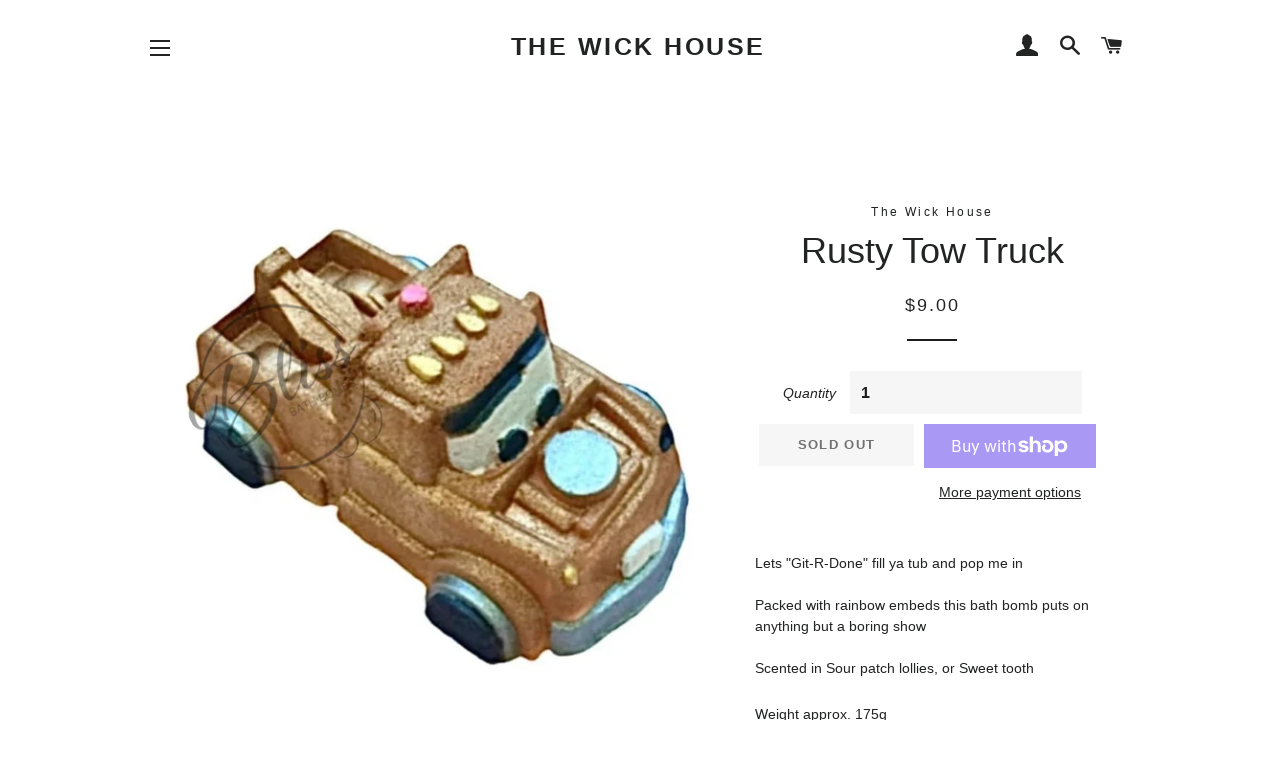

--- FILE ---
content_type: text/html; charset=utf-8
request_url: https://www.thewickhouseaustralia.com/products/rusty-tow-truck
body_size: 18779
content:
<!doctype html>
<!--[if lt IE 7]><html class="no-js lt-ie9 lt-ie8 lt-ie7" lang="en"> <![endif]-->
<!--[if IE 7]><html class="no-js lt-ie9 lt-ie8" lang="en"> <![endif]-->
<!--[if IE 8]><html class="no-js lt-ie9" lang="en"> <![endif]-->
<!--[if IE 9 ]><html class="ie9 no-js"> <![endif]-->
<!--[if (gt IE 9)|!(IE)]><!--> <html class="no-js"> <!--<![endif]-->
<head>

  <!-- Basic page needs ================================================== -->
  <meta charset="utf-8">
  <meta http-equiv="X-UA-Compatible" content="IE=edge,chrome=1">

  

  <!-- Title and description ================================================== -->
  <title>
  Rusty Tow Truck &ndash; The Wick House
  </title>

  
  <meta name="description" content="Lets &quot;Git-R-Done&quot; fill ya tub and pop me inPacked with rainbow embeds this bath bomb puts on anything but a boring show Scented in Sour patch lollies, or Sweet tooth Weight approx. 175g Ingredients: Sodium bicarbonate, citric acid, potassium bitartrate, sodium coco sulfate, grape seed oil, polysorbate 80, fragrance oil">
  

  <!-- Helpers ================================================== -->
  <!-- /snippets/social-meta-tags.liquid -->




<meta property="og:site_name" content="The Wick House">
<meta property="og:url" content="https://www.thewickhouseaustralia.com/products/rusty-tow-truck">
<meta property="og:title" content="Rusty Tow Truck">
<meta property="og:type" content="product">
<meta property="og:description" content="Lets &quot;Git-R-Done&quot; fill ya tub and pop me inPacked with rainbow embeds this bath bomb puts on anything but a boring show Scented in Sour patch lollies, or Sweet tooth Weight approx. 175g Ingredients: Sodium bicarbonate, citric acid, potassium bitartrate, sodium coco sulfate, grape seed oil, polysorbate 80, fragrance oil">

  <meta property="og:price:amount" content="9.00">
  <meta property="og:price:currency" content="AUD">

<meta property="og:image" content="http://www.thewickhouseaustralia.com/cdn/shop/products/90359221_210290303575174_5153318687654019072_n-watermark_1200x1200.png?v=1585364149">
<meta property="og:image:secure_url" content="https://www.thewickhouseaustralia.com/cdn/shop/products/90359221_210290303575174_5153318687654019072_n-watermark_1200x1200.png?v=1585364149">


<meta name="twitter:card" content="summary_large_image">
<meta name="twitter:title" content="Rusty Tow Truck">
<meta name="twitter:description" content="Lets &quot;Git-R-Done&quot; fill ya tub and pop me inPacked with rainbow embeds this bath bomb puts on anything but a boring show Scented in Sour patch lollies, or Sweet tooth Weight approx. 175g Ingredients: Sodium bicarbonate, citric acid, potassium bitartrate, sodium coco sulfate, grape seed oil, polysorbate 80, fragrance oil">

  <link rel="canonical" href="https://www.thewickhouseaustralia.com/products/rusty-tow-truck">
  <meta name="viewport" content="width=device-width,initial-scale=1,shrink-to-fit=no">
  <meta name="theme-color" content="#1c1d1d">

  <!-- CSS ================================================== -->
  <link href="//www.thewickhouseaustralia.com/cdn/shop/t/3/assets/timber.scss.css?v=170643024637664466331731845968" rel="stylesheet" type="text/css" media="all" />
  <link href="//www.thewickhouseaustralia.com/cdn/shop/t/3/assets/theme.scss.css?v=171439929959425007681731845968" rel="stylesheet" type="text/css" media="all" />
  




  <!-- Sections ================================================== -->
  <script>
    window.theme = window.theme || {};
    theme.strings = {
      zoomClose: "Close (Esc)",
      zoomPrev: "Previous (Left arrow key)",
      zoomNext: "Next (Right arrow key)",
      moneyFormat: "${{amount}}",
      addressError: "Error looking up that address",
      addressNoResults: "No results for that address",
      addressQueryLimit: "You have exceeded the Google API usage limit. Consider upgrading to a \u003ca href=\"https:\/\/developers.google.com\/maps\/premium\/usage-limits\"\u003ePremium Plan\u003c\/a\u003e.",
      authError: "There was a problem authenticating your Google Maps account.",
      cartEmpty: "Your cart is currently empty.",
      cartCookie: "Enable cookies to use the shopping cart",
      cartSavings: "I18n Error: Missing interpolation value \"savings\" for \"You're saving {{ savings }}\""
    };
    theme.settings = {
      cartType: "page",
      gridType: "collage"
    };
  </script>

  <script src="//www.thewickhouseaustralia.com/cdn/shop/t/3/assets/jquery-2.2.3.min.js?v=58211863146907186831523674952" type="text/javascript"></script>

  <!--[if (gt IE 9)|!(IE)]><!--><script src="//www.thewickhouseaustralia.com/cdn/shop/t/3/assets/lazysizes.min.js?v=37531750901115495291523674952" async="async"></script><!--<![endif]-->
  <!--[if lte IE 9]><script src="//www.thewickhouseaustralia.com/cdn/shop/t/3/assets/lazysizes.min.js?v=37531750901115495291523674952"></script><![endif]-->

  <!--[if (gt IE 9)|!(IE)]><!--><script src="//www.thewickhouseaustralia.com/cdn/shop/t/3/assets/theme.js?v=124226671272222874361523674957" defer="defer"></script><!--<![endif]-->
  <!--[if lte IE 9]><script src="//www.thewickhouseaustralia.com/cdn/shop/t/3/assets/theme.js?v=124226671272222874361523674957"></script><![endif]-->

  <!-- Header hook for plugins ================================================== -->
  <script>window.performance && window.performance.mark && window.performance.mark('shopify.content_for_header.start');</script><meta id="shopify-digital-wallet" name="shopify-digital-wallet" content="/389906497/digital_wallets/dialog">
<meta name="shopify-checkout-api-token" content="d219e782355df98e45ef31a6b81a36f7">
<meta id="in-context-paypal-metadata" data-shop-id="389906497" data-venmo-supported="false" data-environment="production" data-locale="en_US" data-paypal-v4="true" data-currency="AUD">
<link rel="alternate" type="application/json+oembed" href="https://www.thewickhouseaustralia.com/products/rusty-tow-truck.oembed">
<script async="async" src="/checkouts/internal/preloads.js?locale=en-AU"></script>
<link rel="preconnect" href="https://shop.app" crossorigin="anonymous">
<script async="async" src="https://shop.app/checkouts/internal/preloads.js?locale=en-AU&shop_id=389906497" crossorigin="anonymous"></script>
<script id="apple-pay-shop-capabilities" type="application/json">{"shopId":389906497,"countryCode":"AU","currencyCode":"AUD","merchantCapabilities":["supports3DS"],"merchantId":"gid:\/\/shopify\/Shop\/389906497","merchantName":"The Wick House","requiredBillingContactFields":["postalAddress","email"],"requiredShippingContactFields":["postalAddress","email"],"shippingType":"shipping","supportedNetworks":["visa","masterCard","amex","jcb"],"total":{"type":"pending","label":"The Wick House","amount":"1.00"},"shopifyPaymentsEnabled":true,"supportsSubscriptions":true}</script>
<script id="shopify-features" type="application/json">{"accessToken":"d219e782355df98e45ef31a6b81a36f7","betas":["rich-media-storefront-analytics"],"domain":"www.thewickhouseaustralia.com","predictiveSearch":true,"shopId":389906497,"locale":"en"}</script>
<script>var Shopify = Shopify || {};
Shopify.shop = "the-wick-house-australia.myshopify.com";
Shopify.locale = "en";
Shopify.currency = {"active":"AUD","rate":"1.0"};
Shopify.country = "AU";
Shopify.theme = {"name":"Brooklyn - 2018\/04\/13","id":13975257153,"schema_name":"Brooklyn","schema_version":"6.1.0","theme_store_id":null,"role":"main"};
Shopify.theme.handle = "null";
Shopify.theme.style = {"id":null,"handle":null};
Shopify.cdnHost = "www.thewickhouseaustralia.com/cdn";
Shopify.routes = Shopify.routes || {};
Shopify.routes.root = "/";</script>
<script type="module">!function(o){(o.Shopify=o.Shopify||{}).modules=!0}(window);</script>
<script>!function(o){function n(){var o=[];function n(){o.push(Array.prototype.slice.apply(arguments))}return n.q=o,n}var t=o.Shopify=o.Shopify||{};t.loadFeatures=n(),t.autoloadFeatures=n()}(window);</script>
<script>
  window.ShopifyPay = window.ShopifyPay || {};
  window.ShopifyPay.apiHost = "shop.app\/pay";
  window.ShopifyPay.redirectState = null;
</script>
<script id="shop-js-analytics" type="application/json">{"pageType":"product"}</script>
<script defer="defer" async type="module" src="//www.thewickhouseaustralia.com/cdn/shopifycloud/shop-js/modules/v2/client.init-shop-cart-sync_COMZFrEa.en.esm.js"></script>
<script defer="defer" async type="module" src="//www.thewickhouseaustralia.com/cdn/shopifycloud/shop-js/modules/v2/chunk.common_CdXrxk3f.esm.js"></script>
<script type="module">
  await import("//www.thewickhouseaustralia.com/cdn/shopifycloud/shop-js/modules/v2/client.init-shop-cart-sync_COMZFrEa.en.esm.js");
await import("//www.thewickhouseaustralia.com/cdn/shopifycloud/shop-js/modules/v2/chunk.common_CdXrxk3f.esm.js");

  window.Shopify.SignInWithShop?.initShopCartSync?.({"fedCMEnabled":true,"windoidEnabled":true});

</script>
<script>
  window.Shopify = window.Shopify || {};
  if (!window.Shopify.featureAssets) window.Shopify.featureAssets = {};
  window.Shopify.featureAssets['shop-js'] = {"shop-cart-sync":["modules/v2/client.shop-cart-sync_CRSPkpKa.en.esm.js","modules/v2/chunk.common_CdXrxk3f.esm.js"],"init-fed-cm":["modules/v2/client.init-fed-cm_DO1JVZ96.en.esm.js","modules/v2/chunk.common_CdXrxk3f.esm.js"],"init-windoid":["modules/v2/client.init-windoid_hXardXh0.en.esm.js","modules/v2/chunk.common_CdXrxk3f.esm.js"],"init-shop-email-lookup-coordinator":["modules/v2/client.init-shop-email-lookup-coordinator_jpxQlUsx.en.esm.js","modules/v2/chunk.common_CdXrxk3f.esm.js"],"shop-toast-manager":["modules/v2/client.shop-toast-manager_C-K0q6-t.en.esm.js","modules/v2/chunk.common_CdXrxk3f.esm.js"],"shop-button":["modules/v2/client.shop-button_B6dBoDg5.en.esm.js","modules/v2/chunk.common_CdXrxk3f.esm.js"],"shop-login-button":["modules/v2/client.shop-login-button_BHRMsoBb.en.esm.js","modules/v2/chunk.common_CdXrxk3f.esm.js","modules/v2/chunk.modal_C89cmTvN.esm.js"],"shop-cash-offers":["modules/v2/client.shop-cash-offers_p6Pw3nax.en.esm.js","modules/v2/chunk.common_CdXrxk3f.esm.js","modules/v2/chunk.modal_C89cmTvN.esm.js"],"avatar":["modules/v2/client.avatar_BTnouDA3.en.esm.js"],"init-shop-cart-sync":["modules/v2/client.init-shop-cart-sync_COMZFrEa.en.esm.js","modules/v2/chunk.common_CdXrxk3f.esm.js"],"init-shop-for-new-customer-accounts":["modules/v2/client.init-shop-for-new-customer-accounts_BNQiNx4m.en.esm.js","modules/v2/client.shop-login-button_BHRMsoBb.en.esm.js","modules/v2/chunk.common_CdXrxk3f.esm.js","modules/v2/chunk.modal_C89cmTvN.esm.js"],"pay-button":["modules/v2/client.pay-button_CRuQ9trT.en.esm.js","modules/v2/chunk.common_CdXrxk3f.esm.js"],"init-customer-accounts-sign-up":["modules/v2/client.init-customer-accounts-sign-up_Q1yheB3t.en.esm.js","modules/v2/client.shop-login-button_BHRMsoBb.en.esm.js","modules/v2/chunk.common_CdXrxk3f.esm.js","modules/v2/chunk.modal_C89cmTvN.esm.js"],"checkout-modal":["modules/v2/client.checkout-modal_DtXVhFgQ.en.esm.js","modules/v2/chunk.common_CdXrxk3f.esm.js","modules/v2/chunk.modal_C89cmTvN.esm.js"],"init-customer-accounts":["modules/v2/client.init-customer-accounts_B5rMd0lj.en.esm.js","modules/v2/client.shop-login-button_BHRMsoBb.en.esm.js","modules/v2/chunk.common_CdXrxk3f.esm.js","modules/v2/chunk.modal_C89cmTvN.esm.js"],"lead-capture":["modules/v2/client.lead-capture_CmGCXBh3.en.esm.js","modules/v2/chunk.common_CdXrxk3f.esm.js","modules/v2/chunk.modal_C89cmTvN.esm.js"],"shop-follow-button":["modules/v2/client.shop-follow-button_CV5C02lv.en.esm.js","modules/v2/chunk.common_CdXrxk3f.esm.js","modules/v2/chunk.modal_C89cmTvN.esm.js"],"shop-login":["modules/v2/client.shop-login_Bz_Zm_XZ.en.esm.js","modules/v2/chunk.common_CdXrxk3f.esm.js","modules/v2/chunk.modal_C89cmTvN.esm.js"],"payment-terms":["modules/v2/client.payment-terms_D7XnU2ez.en.esm.js","modules/v2/chunk.common_CdXrxk3f.esm.js","modules/v2/chunk.modal_C89cmTvN.esm.js"]};
</script>
<script id="__st">var __st={"a":389906497,"offset":37800,"reqid":"bd8154ef-058c-4c82-8a3f-0caccd599859-1763514175","pageurl":"www.thewickhouseaustralia.com\/products\/rusty-tow-truck","u":"63f62b5463f7","p":"product","rtyp":"product","rid":4420741759041};</script>
<script>window.ShopifyPaypalV4VisibilityTracking = true;</script>
<script id="captcha-bootstrap">!function(){'use strict';const t='contact',e='account',n='new_comment',o=[[t,t],['blogs',n],['comments',n],[t,'customer']],c=[[e,'customer_login'],[e,'guest_login'],[e,'recover_customer_password'],[e,'create_customer']],r=t=>t.map((([t,e])=>`form[action*='/${t}']:not([data-nocaptcha='true']) input[name='form_type'][value='${e}']`)).join(','),a=t=>()=>t?[...document.querySelectorAll(t)].map((t=>t.form)):[];function s(){const t=[...o],e=r(t);return a(e)}const i='password',u='form_key',d=['recaptcha-v3-token','g-recaptcha-response','h-captcha-response',i],f=()=>{try{return window.sessionStorage}catch{return}},m='__shopify_v',_=t=>t.elements[u];function p(t,e,n=!1){try{const o=window.sessionStorage,c=JSON.parse(o.getItem(e)),{data:r}=function(t){const{data:e,action:n}=t;return t[m]||n?{data:e,action:n}:{data:t,action:n}}(c);for(const[e,n]of Object.entries(r))t.elements[e]&&(t.elements[e].value=n);n&&o.removeItem(e)}catch(o){console.error('form repopulation failed',{error:o})}}const l='form_type',E='cptcha';function T(t){t.dataset[E]=!0}const w=window,h=w.document,L='Shopify',v='ce_forms',y='captcha';let A=!1;((t,e)=>{const n=(g='f06e6c50-85a8-45c8-87d0-21a2b65856fe',I='https://cdn.shopify.com/shopifycloud/storefront-forms-hcaptcha/ce_storefront_forms_captcha_hcaptcha.v1.5.2.iife.js',D={infoText:'Protected by hCaptcha',privacyText:'Privacy',termsText:'Terms'},(t,e,n)=>{const o=w[L][v],c=o.bindForm;if(c)return c(t,g,e,D).then(n);var r;o.q.push([[t,g,e,D],n]),r=I,A||(h.body.append(Object.assign(h.createElement('script'),{id:'captcha-provider',async:!0,src:r})),A=!0)});var g,I,D;w[L]=w[L]||{},w[L][v]=w[L][v]||{},w[L][v].q=[],w[L][y]=w[L][y]||{},w[L][y].protect=function(t,e){n(t,void 0,e),T(t)},Object.freeze(w[L][y]),function(t,e,n,w,h,L){const[v,y,A,g]=function(t,e,n){const i=e?o:[],u=t?c:[],d=[...i,...u],f=r(d),m=r(i),_=r(d.filter((([t,e])=>n.includes(e))));return[a(f),a(m),a(_),s()]}(w,h,L),I=t=>{const e=t.target;return e instanceof HTMLFormElement?e:e&&e.form},D=t=>v().includes(t);t.addEventListener('submit',(t=>{const e=I(t);if(!e)return;const n=D(e)&&!e.dataset.hcaptchaBound&&!e.dataset.recaptchaBound,o=_(e),c=g().includes(e)&&(!o||!o.value);(n||c)&&t.preventDefault(),c&&!n&&(function(t){try{if(!f())return;!function(t){const e=f();if(!e)return;const n=_(t);if(!n)return;const o=n.value;o&&e.removeItem(o)}(t);const e=Array.from(Array(32),(()=>Math.random().toString(36)[2])).join('');!function(t,e){_(t)||t.append(Object.assign(document.createElement('input'),{type:'hidden',name:u})),t.elements[u].value=e}(t,e),function(t,e){const n=f();if(!n)return;const o=[...t.querySelectorAll(`input[type='${i}']`)].map((({name:t})=>t)),c=[...d,...o],r={};for(const[a,s]of new FormData(t).entries())c.includes(a)||(r[a]=s);n.setItem(e,JSON.stringify({[m]:1,action:t.action,data:r}))}(t,e)}catch(e){console.error('failed to persist form',e)}}(e),e.submit())}));const S=(t,e)=>{t&&!t.dataset[E]&&(n(t,e.some((e=>e===t))),T(t))};for(const o of['focusin','change'])t.addEventListener(o,(t=>{const e=I(t);D(e)&&S(e,y())}));const B=e.get('form_key'),M=e.get(l),P=B&&M;t.addEventListener('DOMContentLoaded',(()=>{const t=y();if(P)for(const e of t)e.elements[l].value===M&&p(e,B);[...new Set([...A(),...v().filter((t=>'true'===t.dataset.shopifyCaptcha))])].forEach((e=>S(e,t)))}))}(h,new URLSearchParams(w.location.search),n,t,e,['guest_login'])})(!0,!0)}();</script>
<script integrity="sha256-52AcMU7V7pcBOXWImdc/TAGTFKeNjmkeM1Pvks/DTgc=" data-source-attribution="shopify.loadfeatures" defer="defer" src="//www.thewickhouseaustralia.com/cdn/shopifycloud/storefront/assets/storefront/load_feature-81c60534.js" crossorigin="anonymous"></script>
<script crossorigin="anonymous" defer="defer" src="//www.thewickhouseaustralia.com/cdn/shopifycloud/storefront/assets/shopify_pay/storefront-65b4c6d7.js?v=20250812"></script>
<script data-source-attribution="shopify.dynamic_checkout.dynamic.init">var Shopify=Shopify||{};Shopify.PaymentButton=Shopify.PaymentButton||{isStorefrontPortableWallets:!0,init:function(){window.Shopify.PaymentButton.init=function(){};var t=document.createElement("script");t.src="https://www.thewickhouseaustralia.com/cdn/shopifycloud/portable-wallets/latest/portable-wallets.en.js",t.type="module",document.head.appendChild(t)}};
</script>
<script data-source-attribution="shopify.dynamic_checkout.buyer_consent">
  function portableWalletsHideBuyerConsent(e){var t=document.getElementById("shopify-buyer-consent"),n=document.getElementById("shopify-subscription-policy-button");t&&n&&(t.classList.add("hidden"),t.setAttribute("aria-hidden","true"),n.removeEventListener("click",e))}function portableWalletsShowBuyerConsent(e){var t=document.getElementById("shopify-buyer-consent"),n=document.getElementById("shopify-subscription-policy-button");t&&n&&(t.classList.remove("hidden"),t.removeAttribute("aria-hidden"),n.addEventListener("click",e))}window.Shopify?.PaymentButton&&(window.Shopify.PaymentButton.hideBuyerConsent=portableWalletsHideBuyerConsent,window.Shopify.PaymentButton.showBuyerConsent=portableWalletsShowBuyerConsent);
</script>
<script>
  function portableWalletsCleanup(e){e&&e.src&&console.error("Failed to load portable wallets script "+e.src);var t=document.querySelectorAll("shopify-accelerated-checkout .shopify-payment-button__skeleton, shopify-accelerated-checkout-cart .wallet-cart-button__skeleton"),e=document.getElementById("shopify-buyer-consent");for(let e=0;e<t.length;e++)t[e].remove();e&&e.remove()}function portableWalletsNotLoadedAsModule(e){e instanceof ErrorEvent&&"string"==typeof e.message&&e.message.includes("import.meta")&&"string"==typeof e.filename&&e.filename.includes("portable-wallets")&&(window.removeEventListener("error",portableWalletsNotLoadedAsModule),window.Shopify.PaymentButton.failedToLoad=e,"loading"===document.readyState?document.addEventListener("DOMContentLoaded",window.Shopify.PaymentButton.init):window.Shopify.PaymentButton.init())}window.addEventListener("error",portableWalletsNotLoadedAsModule);
</script>

<script type="module" src="https://www.thewickhouseaustralia.com/cdn/shopifycloud/portable-wallets/latest/portable-wallets.en.js" onError="portableWalletsCleanup(this)" crossorigin="anonymous"></script>
<script nomodule>
  document.addEventListener("DOMContentLoaded", portableWalletsCleanup);
</script>

<link id="shopify-accelerated-checkout-styles" rel="stylesheet" media="screen" href="https://www.thewickhouseaustralia.com/cdn/shopifycloud/portable-wallets/latest/accelerated-checkout-backwards-compat.css" crossorigin="anonymous">
<style id="shopify-accelerated-checkout-cart">
        #shopify-buyer-consent {
  margin-top: 1em;
  display: inline-block;
  width: 100%;
}

#shopify-buyer-consent.hidden {
  display: none;
}

#shopify-subscription-policy-button {
  background: none;
  border: none;
  padding: 0;
  text-decoration: underline;
  font-size: inherit;
  cursor: pointer;
}

#shopify-subscription-policy-button::before {
  box-shadow: none;
}

      </style>

<script>window.performance && window.performance.mark && window.performance.mark('shopify.content_for_header.end');</script>
  <!-- /snippets/oldIE-js.liquid -->

<!--[if lt IE 9]>
<script src="//cdnjs.cloudflare.com/ajax/libs/html5shiv/3.7.2/html5shiv.min.js" type="text/javascript"></script>
<![endif]-->


<!--[if (lte IE 9) ]><script src="//www.thewickhouseaustralia.com/cdn/shop/t/3/assets/match-media.min.js?v=159635276924582161481523674953" type="text/javascript"></script><![endif]-->


  <script src="//www.thewickhouseaustralia.com/cdn/shop/t/3/assets/modernizr.min.js?v=21391054748206432451523674953" type="text/javascript"></script>

  
  

<link href="https://monorail-edge.shopifysvc.com" rel="dns-prefetch">
<script>(function(){if ("sendBeacon" in navigator && "performance" in window) {try {var session_token_from_headers = performance.getEntriesByType('navigation')[0].serverTiming.find(x => x.name == '_s').description;} catch {var session_token_from_headers = undefined;}var session_cookie_matches = document.cookie.match(/_shopify_s=([^;]*)/);var session_token_from_cookie = session_cookie_matches && session_cookie_matches.length === 2 ? session_cookie_matches[1] : "";var session_token = session_token_from_headers || session_token_from_cookie || "";function handle_abandonment_event(e) {var entries = performance.getEntries().filter(function(entry) {return /monorail-edge.shopifysvc.com/.test(entry.name);});if (!window.abandonment_tracked && entries.length === 0) {window.abandonment_tracked = true;var currentMs = Date.now();var navigation_start = performance.timing.navigationStart;var payload = {shop_id: 389906497,url: window.location.href,navigation_start,duration: currentMs - navigation_start,session_token,page_type: "product"};window.navigator.sendBeacon("https://monorail-edge.shopifysvc.com/v1/produce", JSON.stringify({schema_id: "online_store_buyer_site_abandonment/1.1",payload: payload,metadata: {event_created_at_ms: currentMs,event_sent_at_ms: currentMs}}));}}window.addEventListener('pagehide', handle_abandonment_event);}}());</script>
<script id="web-pixels-manager-setup">(function e(e,d,r,n,o){if(void 0===o&&(o={}),!Boolean(null===(a=null===(i=window.Shopify)||void 0===i?void 0:i.analytics)||void 0===a?void 0:a.replayQueue)){var i,a;window.Shopify=window.Shopify||{};var t=window.Shopify;t.analytics=t.analytics||{};var s=t.analytics;s.replayQueue=[],s.publish=function(e,d,r){return s.replayQueue.push([e,d,r]),!0};try{self.performance.mark("wpm:start")}catch(e){}var l=function(){var e={modern:/Edge?\/(1{2}[4-9]|1[2-9]\d|[2-9]\d{2}|\d{4,})\.\d+(\.\d+|)|Firefox\/(1{2}[4-9]|1[2-9]\d|[2-9]\d{2}|\d{4,})\.\d+(\.\d+|)|Chrom(ium|e)\/(9{2}|\d{3,})\.\d+(\.\d+|)|(Maci|X1{2}).+ Version\/(15\.\d+|(1[6-9]|[2-9]\d|\d{3,})\.\d+)([,.]\d+|)( \(\w+\)|)( Mobile\/\w+|) Safari\/|Chrome.+OPR\/(9{2}|\d{3,})\.\d+\.\d+|(CPU[ +]OS|iPhone[ +]OS|CPU[ +]iPhone|CPU IPhone OS|CPU iPad OS)[ +]+(15[._]\d+|(1[6-9]|[2-9]\d|\d{3,})[._]\d+)([._]\d+|)|Android:?[ /-](13[3-9]|1[4-9]\d|[2-9]\d{2}|\d{4,})(\.\d+|)(\.\d+|)|Android.+Firefox\/(13[5-9]|1[4-9]\d|[2-9]\d{2}|\d{4,})\.\d+(\.\d+|)|Android.+Chrom(ium|e)\/(13[3-9]|1[4-9]\d|[2-9]\d{2}|\d{4,})\.\d+(\.\d+|)|SamsungBrowser\/([2-9]\d|\d{3,})\.\d+/,legacy:/Edge?\/(1[6-9]|[2-9]\d|\d{3,})\.\d+(\.\d+|)|Firefox\/(5[4-9]|[6-9]\d|\d{3,})\.\d+(\.\d+|)|Chrom(ium|e)\/(5[1-9]|[6-9]\d|\d{3,})\.\d+(\.\d+|)([\d.]+$|.*Safari\/(?![\d.]+ Edge\/[\d.]+$))|(Maci|X1{2}).+ Version\/(10\.\d+|(1[1-9]|[2-9]\d|\d{3,})\.\d+)([,.]\d+|)( \(\w+\)|)( Mobile\/\w+|) Safari\/|Chrome.+OPR\/(3[89]|[4-9]\d|\d{3,})\.\d+\.\d+|(CPU[ +]OS|iPhone[ +]OS|CPU[ +]iPhone|CPU IPhone OS|CPU iPad OS)[ +]+(10[._]\d+|(1[1-9]|[2-9]\d|\d{3,})[._]\d+)([._]\d+|)|Android:?[ /-](13[3-9]|1[4-9]\d|[2-9]\d{2}|\d{4,})(\.\d+|)(\.\d+|)|Mobile Safari.+OPR\/([89]\d|\d{3,})\.\d+\.\d+|Android.+Firefox\/(13[5-9]|1[4-9]\d|[2-9]\d{2}|\d{4,})\.\d+(\.\d+|)|Android.+Chrom(ium|e)\/(13[3-9]|1[4-9]\d|[2-9]\d{2}|\d{4,})\.\d+(\.\d+|)|Android.+(UC? ?Browser|UCWEB|U3)[ /]?(15\.([5-9]|\d{2,})|(1[6-9]|[2-9]\d|\d{3,})\.\d+)\.\d+|SamsungBrowser\/(5\.\d+|([6-9]|\d{2,})\.\d+)|Android.+MQ{2}Browser\/(14(\.(9|\d{2,})|)|(1[5-9]|[2-9]\d|\d{3,})(\.\d+|))(\.\d+|)|K[Aa][Ii]OS\/(3\.\d+|([4-9]|\d{2,})\.\d+)(\.\d+|)/},d=e.modern,r=e.legacy,n=navigator.userAgent;return n.match(d)?"modern":n.match(r)?"legacy":"unknown"}(),u="modern"===l?"modern":"legacy",c=(null!=n?n:{modern:"",legacy:""})[u],f=function(e){return[e.baseUrl,"/wpm","/b",e.hashVersion,"modern"===e.buildTarget?"m":"l",".js"].join("")}({baseUrl:d,hashVersion:r,buildTarget:u}),m=function(e){var d=e.version,r=e.bundleTarget,n=e.surface,o=e.pageUrl,i=e.monorailEndpoint;return{emit:function(e){var a=e.status,t=e.errorMsg,s=(new Date).getTime(),l=JSON.stringify({metadata:{event_sent_at_ms:s},events:[{schema_id:"web_pixels_manager_load/3.1",payload:{version:d,bundle_target:r,page_url:o,status:a,surface:n,error_msg:t},metadata:{event_created_at_ms:s}}]});if(!i)return console&&console.warn&&console.warn("[Web Pixels Manager] No Monorail endpoint provided, skipping logging."),!1;try{return self.navigator.sendBeacon.bind(self.navigator)(i,l)}catch(e){}var u=new XMLHttpRequest;try{return u.open("POST",i,!0),u.setRequestHeader("Content-Type","text/plain"),u.send(l),!0}catch(e){return console&&console.warn&&console.warn("[Web Pixels Manager] Got an unhandled error while logging to Monorail."),!1}}}}({version:r,bundleTarget:l,surface:e.surface,pageUrl:self.location.href,monorailEndpoint:e.monorailEndpoint});try{o.browserTarget=l,function(e){var d=e.src,r=e.async,n=void 0===r||r,o=e.onload,i=e.onerror,a=e.sri,t=e.scriptDataAttributes,s=void 0===t?{}:t,l=document.createElement("script"),u=document.querySelector("head"),c=document.querySelector("body");if(l.async=n,l.src=d,a&&(l.integrity=a,l.crossOrigin="anonymous"),s)for(var f in s)if(Object.prototype.hasOwnProperty.call(s,f))try{l.dataset[f]=s[f]}catch(e){}if(o&&l.addEventListener("load",o),i&&l.addEventListener("error",i),u)u.appendChild(l);else{if(!c)throw new Error("Did not find a head or body element to append the script");c.appendChild(l)}}({src:f,async:!0,onload:function(){if(!function(){var e,d;return Boolean(null===(d=null===(e=window.Shopify)||void 0===e?void 0:e.analytics)||void 0===d?void 0:d.initialized)}()){var d=window.webPixelsManager.init(e)||void 0;if(d){var r=window.Shopify.analytics;r.replayQueue.forEach((function(e){var r=e[0],n=e[1],o=e[2];d.publishCustomEvent(r,n,o)})),r.replayQueue=[],r.publish=d.publishCustomEvent,r.visitor=d.visitor,r.initialized=!0}}},onerror:function(){return m.emit({status:"failed",errorMsg:"".concat(f," has failed to load")})},sri:function(e){var d=/^sha384-[A-Za-z0-9+/=]+$/;return"string"==typeof e&&d.test(e)}(c)?c:"",scriptDataAttributes:o}),m.emit({status:"loading"})}catch(e){m.emit({status:"failed",errorMsg:(null==e?void 0:e.message)||"Unknown error"})}}})({shopId: 389906497,storefrontBaseUrl: "https://www.thewickhouseaustralia.com",extensionsBaseUrl: "https://extensions.shopifycdn.com/cdn/shopifycloud/web-pixels-manager",monorailEndpoint: "https://monorail-edge.shopifysvc.com/unstable/produce_batch",surface: "storefront-renderer",enabledBetaFlags: ["2dca8a86"],webPixelsConfigList: [{"id":"shopify-app-pixel","configuration":"{}","eventPayloadVersion":"v1","runtimeContext":"STRICT","scriptVersion":"0450","apiClientId":"shopify-pixel","type":"APP","privacyPurposes":["ANALYTICS","MARKETING"]},{"id":"shopify-custom-pixel","eventPayloadVersion":"v1","runtimeContext":"LAX","scriptVersion":"0450","apiClientId":"shopify-pixel","type":"CUSTOM","privacyPurposes":["ANALYTICS","MARKETING"]}],isMerchantRequest: false,initData: {"shop":{"name":"The Wick House","paymentSettings":{"currencyCode":"AUD"},"myshopifyDomain":"the-wick-house-australia.myshopify.com","countryCode":"AU","storefrontUrl":"https:\/\/www.thewickhouseaustralia.com"},"customer":null,"cart":null,"checkout":null,"productVariants":[{"price":{"amount":9.0,"currencyCode":"AUD"},"product":{"title":"Rusty Tow Truck","vendor":"The Wick House","id":"4420741759041","untranslatedTitle":"Rusty Tow Truck","url":"\/products\/rusty-tow-truck","type":"Bath Bomb"},"id":"31622413746241","image":{"src":"\/\/www.thewickhouseaustralia.com\/cdn\/shop\/products\/90359221_210290303575174_5153318687654019072_n-watermark.png?v=1585364149"},"sku":"","title":"Default Title","untranslatedTitle":"Default Title"}],"purchasingCompany":null},},"https://www.thewickhouseaustralia.com/cdn","ae1676cfwd2530674p4253c800m34e853cb",{"modern":"","legacy":""},{"shopId":"389906497","storefrontBaseUrl":"https:\/\/www.thewickhouseaustralia.com","extensionBaseUrl":"https:\/\/extensions.shopifycdn.com\/cdn\/shopifycloud\/web-pixels-manager","surface":"storefront-renderer","enabledBetaFlags":"[\"2dca8a86\"]","isMerchantRequest":"false","hashVersion":"ae1676cfwd2530674p4253c800m34e853cb","publish":"custom","events":"[[\"page_viewed\",{}],[\"product_viewed\",{\"productVariant\":{\"price\":{\"amount\":9.0,\"currencyCode\":\"AUD\"},\"product\":{\"title\":\"Rusty Tow Truck\",\"vendor\":\"The Wick House\",\"id\":\"4420741759041\",\"untranslatedTitle\":\"Rusty Tow Truck\",\"url\":\"\/products\/rusty-tow-truck\",\"type\":\"Bath Bomb\"},\"id\":\"31622413746241\",\"image\":{\"src\":\"\/\/www.thewickhouseaustralia.com\/cdn\/shop\/products\/90359221_210290303575174_5153318687654019072_n-watermark.png?v=1585364149\"},\"sku\":\"\",\"title\":\"Default Title\",\"untranslatedTitle\":\"Default Title\"}}]]"});</script><script>
  window.ShopifyAnalytics = window.ShopifyAnalytics || {};
  window.ShopifyAnalytics.meta = window.ShopifyAnalytics.meta || {};
  window.ShopifyAnalytics.meta.currency = 'AUD';
  var meta = {"product":{"id":4420741759041,"gid":"gid:\/\/shopify\/Product\/4420741759041","vendor":"The Wick House","type":"Bath Bomb","variants":[{"id":31622413746241,"price":900,"name":"Rusty Tow Truck","public_title":null,"sku":""}],"remote":false},"page":{"pageType":"product","resourceType":"product","resourceId":4420741759041}};
  for (var attr in meta) {
    window.ShopifyAnalytics.meta[attr] = meta[attr];
  }
</script>
<script class="analytics">
  (function () {
    var customDocumentWrite = function(content) {
      var jquery = null;

      if (window.jQuery) {
        jquery = window.jQuery;
      } else if (window.Checkout && window.Checkout.$) {
        jquery = window.Checkout.$;
      }

      if (jquery) {
        jquery('body').append(content);
      }
    };

    var hasLoggedConversion = function(token) {
      if (token) {
        return document.cookie.indexOf('loggedConversion=' + token) !== -1;
      }
      return false;
    }

    var setCookieIfConversion = function(token) {
      if (token) {
        var twoMonthsFromNow = new Date(Date.now());
        twoMonthsFromNow.setMonth(twoMonthsFromNow.getMonth() + 2);

        document.cookie = 'loggedConversion=' + token + '; expires=' + twoMonthsFromNow;
      }
    }

    var trekkie = window.ShopifyAnalytics.lib = window.trekkie = window.trekkie || [];
    if (trekkie.integrations) {
      return;
    }
    trekkie.methods = [
      'identify',
      'page',
      'ready',
      'track',
      'trackForm',
      'trackLink'
    ];
    trekkie.factory = function(method) {
      return function() {
        var args = Array.prototype.slice.call(arguments);
        args.unshift(method);
        trekkie.push(args);
        return trekkie;
      };
    };
    for (var i = 0; i < trekkie.methods.length; i++) {
      var key = trekkie.methods[i];
      trekkie[key] = trekkie.factory(key);
    }
    trekkie.load = function(config) {
      trekkie.config = config || {};
      trekkie.config.initialDocumentCookie = document.cookie;
      var first = document.getElementsByTagName('script')[0];
      var script = document.createElement('script');
      script.type = 'text/javascript';
      script.onerror = function(e) {
        var scriptFallback = document.createElement('script');
        scriptFallback.type = 'text/javascript';
        scriptFallback.onerror = function(error) {
                var Monorail = {
      produce: function produce(monorailDomain, schemaId, payload) {
        var currentMs = new Date().getTime();
        var event = {
          schema_id: schemaId,
          payload: payload,
          metadata: {
            event_created_at_ms: currentMs,
            event_sent_at_ms: currentMs
          }
        };
        return Monorail.sendRequest("https://" + monorailDomain + "/v1/produce", JSON.stringify(event));
      },
      sendRequest: function sendRequest(endpointUrl, payload) {
        // Try the sendBeacon API
        if (window && window.navigator && typeof window.navigator.sendBeacon === 'function' && typeof window.Blob === 'function' && !Monorail.isIos12()) {
          var blobData = new window.Blob([payload], {
            type: 'text/plain'
          });

          if (window.navigator.sendBeacon(endpointUrl, blobData)) {
            return true;
          } // sendBeacon was not successful

        } // XHR beacon

        var xhr = new XMLHttpRequest();

        try {
          xhr.open('POST', endpointUrl);
          xhr.setRequestHeader('Content-Type', 'text/plain');
          xhr.send(payload);
        } catch (e) {
          console.log(e);
        }

        return false;
      },
      isIos12: function isIos12() {
        return window.navigator.userAgent.lastIndexOf('iPhone; CPU iPhone OS 12_') !== -1 || window.navigator.userAgent.lastIndexOf('iPad; CPU OS 12_') !== -1;
      }
    };
    Monorail.produce('monorail-edge.shopifysvc.com',
      'trekkie_storefront_load_errors/1.1',
      {shop_id: 389906497,
      theme_id: 13975257153,
      app_name: "storefront",
      context_url: window.location.href,
      source_url: "//www.thewickhouseaustralia.com/cdn/s/trekkie.storefront.308893168db1679b4a9f8a086857af995740364f.min.js"});

        };
        scriptFallback.async = true;
        scriptFallback.src = '//www.thewickhouseaustralia.com/cdn/s/trekkie.storefront.308893168db1679b4a9f8a086857af995740364f.min.js';
        first.parentNode.insertBefore(scriptFallback, first);
      };
      script.async = true;
      script.src = '//www.thewickhouseaustralia.com/cdn/s/trekkie.storefront.308893168db1679b4a9f8a086857af995740364f.min.js';
      first.parentNode.insertBefore(script, first);
    };
    trekkie.load(
      {"Trekkie":{"appName":"storefront","development":false,"defaultAttributes":{"shopId":389906497,"isMerchantRequest":null,"themeId":13975257153,"themeCityHash":"12942561388431917969","contentLanguage":"en","currency":"AUD","eventMetadataId":"a64f751e-6e53-471a-aeaf-70d16fe150f9"},"isServerSideCookieWritingEnabled":true,"monorailRegion":"shop_domain","enabledBetaFlags":["f0df213a"]},"Session Attribution":{},"S2S":{"facebookCapiEnabled":false,"source":"trekkie-storefront-renderer","apiClientId":580111}}
    );

    var loaded = false;
    trekkie.ready(function() {
      if (loaded) return;
      loaded = true;

      window.ShopifyAnalytics.lib = window.trekkie;

      var originalDocumentWrite = document.write;
      document.write = customDocumentWrite;
      try { window.ShopifyAnalytics.merchantGoogleAnalytics.call(this); } catch(error) {};
      document.write = originalDocumentWrite;

      window.ShopifyAnalytics.lib.page(null,{"pageType":"product","resourceType":"product","resourceId":4420741759041,"shopifyEmitted":true});

      var match = window.location.pathname.match(/checkouts\/(.+)\/(thank_you|post_purchase)/)
      var token = match? match[1]: undefined;
      if (!hasLoggedConversion(token)) {
        setCookieIfConversion(token);
        window.ShopifyAnalytics.lib.track("Viewed Product",{"currency":"AUD","variantId":31622413746241,"productId":4420741759041,"productGid":"gid:\/\/shopify\/Product\/4420741759041","name":"Rusty Tow Truck","price":"9.00","sku":"","brand":"The Wick House","variant":null,"category":"Bath Bomb","nonInteraction":true,"remote":false},undefined,undefined,{"shopifyEmitted":true});
      window.ShopifyAnalytics.lib.track("monorail:\/\/trekkie_storefront_viewed_product\/1.1",{"currency":"AUD","variantId":31622413746241,"productId":4420741759041,"productGid":"gid:\/\/shopify\/Product\/4420741759041","name":"Rusty Tow Truck","price":"9.00","sku":"","brand":"The Wick House","variant":null,"category":"Bath Bomb","nonInteraction":true,"remote":false,"referer":"https:\/\/www.thewickhouseaustralia.com\/products\/rusty-tow-truck"});
      }
    });


        var eventsListenerScript = document.createElement('script');
        eventsListenerScript.async = true;
        eventsListenerScript.src = "//www.thewickhouseaustralia.com/cdn/shopifycloud/storefront/assets/shop_events_listener-3da45d37.js";
        document.getElementsByTagName('head')[0].appendChild(eventsListenerScript);

})();</script>
<script
  defer
  src="https://www.thewickhouseaustralia.com/cdn/shopifycloud/perf-kit/shopify-perf-kit-2.1.2.min.js"
  data-application="storefront-renderer"
  data-shop-id="389906497"
  data-render-region="gcp-us-central1"
  data-page-type="product"
  data-theme-instance-id="13975257153"
  data-theme-name="Brooklyn"
  data-theme-version="6.1.0"
  data-monorail-region="shop_domain"
  data-resource-timing-sampling-rate="10"
  data-shs="true"
  data-shs-beacon="true"
  data-shs-export-with-fetch="true"
  data-shs-logs-sample-rate="1"
></script>
</head>


<body id="rusty-tow-truck" class="template-product">

  <div id="NavDrawer" class="drawer drawer--left">
    <div id="shopify-section-drawer-menu" class="shopify-section"><div data-section-id="drawer-menu" data-section-type="drawer-menu-section">
  <div class="drawer__inner drawer-left__inner">

    
      <!-- /snippets/search-bar.liquid -->





<form action="/search" method="get" class="input-group search-bar search-bar--drawer" role="search">
  
  <input type="search" name="q" value="" placeholder="Search our store" class="input-group-field" aria-label="Search our store">
  <span class="input-group-btn">
    <button type="submit" class="btn--secondary icon-fallback-text">
      <span class="icon icon-search" aria-hidden="true"></span>
      <span class="fallback-text">Search</span>
    </button>
  </span>
</form>

    

    <ul class="mobile-nav">
      
        
          <li class="mobile-nav__item">
            <div class="mobile-nav__has-sublist">
              <a
                href="/collections/all-candles"
                class="mobile-nav__link"
                id="Label-1"
                >Candles</a>
              <div class="mobile-nav__toggle">
                <button type="button" class="mobile-nav__toggle-btn icon-fallback-text" aria-controls="Linklist-1" aria-expanded="false">
                  <span class="icon-fallback-text mobile-nav__toggle-open">
                    <span class="icon icon-plus" aria-hidden="true"></span>
                    <span class="fallback-text">Expand submenu Candles</span>
                  </span>
                  <span class="icon-fallback-text mobile-nav__toggle-close">
                    <span class="icon icon-minus" aria-hidden="true"></span>
                    <span class="fallback-text">Collapse submenu Candles</span>
                  </span>
                </button>
              </div>
            </div>
            <ul class="mobile-nav__sublist" id="Linklist-1" aria-labelledby="Label-1" role="navigation">
              
              
                
                <li class="mobile-nav__item">
                  <a
                    href="/collections/scent-of-australia"
                    class="mobile-nav__link"
                    >
                      Scent of Australia
                  </a>
                </li>
                
              
                
                <li class="mobile-nav__item">
                  <a
                    href="/collections/limited-edition"
                    class="mobile-nav__link"
                    >
                      Limited Edition
                  </a>
                </li>
                
              
            </ul>
          </li>

          
      
        
          <li class="mobile-nav__item">
            <div class="mobile-nav__has-sublist">
              <a
                href="/collections/all-home-frangrance"
                class="mobile-nav__link"
                id="Label-2"
                >Home Fragrance</a>
              <div class="mobile-nav__toggle">
                <button type="button" class="mobile-nav__toggle-btn icon-fallback-text" aria-controls="Linklist-2" aria-expanded="false">
                  <span class="icon-fallback-text mobile-nav__toggle-open">
                    <span class="icon icon-plus" aria-hidden="true"></span>
                    <span class="fallback-text">Expand submenu Home Fragrance</span>
                  </span>
                  <span class="icon-fallback-text mobile-nav__toggle-close">
                    <span class="icon icon-minus" aria-hidden="true"></span>
                    <span class="fallback-text">Collapse submenu Home Fragrance</span>
                  </span>
                </button>
              </div>
            </div>
            <ul class="mobile-nav__sublist" id="Linklist-2" aria-labelledby="Label-2" role="navigation">
              
              
                
                <li class="mobile-nav__item">
                  <a
                    href="/collections/melt-packets"
                    class="mobile-nav__link"
                    >
                      Melt Packets
                  </a>
                </li>
                
              
                
                <li class="mobile-nav__item">
                  <a
                    href="/collections/scent-of-australia-melt-packets"
                    class="mobile-nav__link"
                    >
                      Scent of Australia 
                  </a>
                </li>
                
              
                
                <li class="mobile-nav__item">
                  <a
                    href="/collections/melt-burners"
                    class="mobile-nav__link"
                    >
                      Melt Burners
                  </a>
                </li>
                
              
                
                <li class="mobile-nav__item">
                  <a
                    href="/collections/floral-diffusers"
                    class="mobile-nav__link"
                    >
                      Floral Diffusers
                  </a>
                </li>
                
              
            </ul>
          </li>

          
      
        
          <li class="mobile-nav__item">
            <div class="mobile-nav__has-sublist">
              <a
                href="/collections/all-bath"
                class="mobile-nav__link"
                id="Label-3"
                >Bliss Bath Bombs</a>
              <div class="mobile-nav__toggle">
                <button type="button" class="mobile-nav__toggle-btn icon-fallback-text" aria-controls="Linklist-3" aria-expanded="false">
                  <span class="icon-fallback-text mobile-nav__toggle-open">
                    <span class="icon icon-plus" aria-hidden="true"></span>
                    <span class="fallback-text">Expand submenu Bliss Bath Bombs</span>
                  </span>
                  <span class="icon-fallback-text mobile-nav__toggle-close">
                    <span class="icon icon-minus" aria-hidden="true"></span>
                    <span class="fallback-text">Collapse submenu Bliss Bath Bombs</span>
                  </span>
                </button>
              </div>
            </div>
            <ul class="mobile-nav__sublist" id="Linklist-3" aria-labelledby="Label-3" role="navigation">
              
              
                
                <li class="mobile-nav__item">
                  <a
                    href="/collections/botanical-bath-range"
                    class="mobile-nav__link"
                    >
                      Botanicals
                  </a>
                </li>
                
              
                
                <li class="mobile-nav__item">
                  <a
                    href="/collections/lolly-shop-bath-range"
                    class="mobile-nav__link"
                    >
                      Lolly Shop Collection
                  </a>
                </li>
                
              
                
                <li class="mobile-nav__item">
                  <a
                    href="/collections/limited-edition-bath"
                    class="mobile-nav__link"
                    >
                      Novelty Bath
                  </a>
                </li>
                
              
                
                <li class="mobile-nav__item">
                  <a
                    href="/collections/cold-pressed-soap"
                    class="mobile-nav__link"
                    >
                      Cold Process Soap
                  </a>
                </li>
                
              
            </ul>
          </li>

          
      
        

          <li class="mobile-nav__item">
            <a
              href="/collections/sale"
              class="mobile-nav__link"
              >
                Sale
            </a>
          </li>

        
      
      
      <li class="mobile-nav__spacer"></li>

      
      
        
          <li class="mobile-nav__item mobile-nav__item--secondary">
            <a href="/account/login" id="customer_login_link">Log In</a>
          </li>
          <li class="mobile-nav__item mobile-nav__item--secondary">
            <a href="/account/register" id="customer_register_link">Create Account</a>
          </li>
        
      
      
        <li class="mobile-nav__item mobile-nav__item--secondary"><a href="/search">Search</a></li>
      
        <li class="mobile-nav__item mobile-nav__item--secondary"><a href="/pages/about-us">About Us</a></li>
      
    </ul>
    <!-- //mobile-nav -->
  </div>
</div>


</div>
  </div>
  <div id="CartDrawer" class="drawer drawer--right drawer--has-fixed-footer">
    <div class="drawer__fixed-header">
      <div class="drawer__header">
        <div class="drawer__title">Your cart</div>
        <div class="drawer__close">
          <button type="button" class="icon-fallback-text drawer__close-button js-drawer-close">
            <span class="icon icon-x" aria-hidden="true"></span>
            <span class="fallback-text">Close Cart</span>
          </button>
        </div>
      </div>
    </div>
    <div class="drawer__inner">
      <div id="CartContainer" class="drawer__cart"></div>
    </div>
  </div>

  <div id="PageContainer" class="page-container">

    <div id="shopify-section-header" class="shopify-section"><style>
  .site-header__logo img {
    max-width: 180px;
  }

  @media screen and (max-width: 768px) {
    .site-header__logo img {
      max-width: 100%;
    }
  }
</style>


<div data-section-id="header" data-section-type="header-section" data-template="product">
  <div class="header-container">
    <div class="header-wrapper">
      
        
      

      <header class="site-header" role="banner">
        <div class="wrapper">
          <div class="grid--full grid--table">
            <div class="grid__item large--hide large--one-sixth one-quarter">
              <div class="site-nav--open site-nav--mobile">
                <button type="button" class="icon-fallback-text site-nav__link site-nav__link--burger js-drawer-open-button-left" aria-controls="NavDrawer">
                  <span class="burger-icon burger-icon--top"></span>
                  <span class="burger-icon burger-icon--mid"></span>
                  <span class="burger-icon burger-icon--bottom"></span>
                  <span class="fallback-text">Site navigation</span>
                </button>
              </div>
            </div>
            <div class="grid__item large--one-third medium-down--one-half">
              
              
                <div class="h1 site-header__logo large--left" itemscope itemtype="http://schema.org/Organization">
              
                

                
                  <a href="/" itemprop="url">The Wick House</a>
                
              
                </div>
              
            </div>
            <nav class="grid__item large--two-thirds large--text-right medium-down--hide" role="navigation">
              
              <!-- begin site-nav -->
              <ul class="site-nav" id="AccessibleNav">
                
                  
                  
                    <li
                      class="site-nav__item site-nav--has-dropdown "
                      aria-haspopup="true"
                      data-meganav-type="parent">
                      <a
                        href="/collections/all-candles"
                        class="site-nav__link"
                        data-meganav-type="parent"
                        aria-controls="MenuParent-1"
                        aria-expanded="false"
                        >
                          Candles
                          <span class="icon icon-arrow-down" aria-hidden="true"></span>
                      </a>
                      <ul
                        id="MenuParent-1"
                        class="site-nav__dropdown "
                        data-meganav-dropdown>
                        
                          
                            <li>
                              <a
                                href="/collections/scent-of-australia"
                                class="site-nav__dropdown-link"
                                data-meganav-type="child"
                                
                                tabindex="-1">
                                  Scent of Australia
                              </a>
                            </li>
                          
                        
                          
                            <li>
                              <a
                                href="/collections/limited-edition"
                                class="site-nav__dropdown-link"
                                data-meganav-type="child"
                                
                                tabindex="-1">
                                  Limited Edition
                              </a>
                            </li>
                          
                        
                      </ul>
                    </li>
                  
                
                  
                  
                    <li
                      class="site-nav__item site-nav--has-dropdown "
                      aria-haspopup="true"
                      data-meganav-type="parent">
                      <a
                        href="/collections/all-home-frangrance"
                        class="site-nav__link"
                        data-meganav-type="parent"
                        aria-controls="MenuParent-2"
                        aria-expanded="false"
                        >
                          Home Fragrance
                          <span class="icon icon-arrow-down" aria-hidden="true"></span>
                      </a>
                      <ul
                        id="MenuParent-2"
                        class="site-nav__dropdown "
                        data-meganav-dropdown>
                        
                          
                            <li>
                              <a
                                href="/collections/melt-packets"
                                class="site-nav__dropdown-link"
                                data-meganav-type="child"
                                
                                tabindex="-1">
                                  Melt Packets
                              </a>
                            </li>
                          
                        
                          
                            <li>
                              <a
                                href="/collections/scent-of-australia-melt-packets"
                                class="site-nav__dropdown-link"
                                data-meganav-type="child"
                                
                                tabindex="-1">
                                  Scent of Australia 
                              </a>
                            </li>
                          
                        
                          
                            <li>
                              <a
                                href="/collections/melt-burners"
                                class="site-nav__dropdown-link"
                                data-meganav-type="child"
                                
                                tabindex="-1">
                                  Melt Burners
                              </a>
                            </li>
                          
                        
                          
                            <li>
                              <a
                                href="/collections/floral-diffusers"
                                class="site-nav__dropdown-link"
                                data-meganav-type="child"
                                
                                tabindex="-1">
                                  Floral Diffusers
                              </a>
                            </li>
                          
                        
                      </ul>
                    </li>
                  
                
                  
                  
                    <li
                      class="site-nav__item site-nav--has-dropdown "
                      aria-haspopup="true"
                      data-meganav-type="parent">
                      <a
                        href="/collections/all-bath"
                        class="site-nav__link"
                        data-meganav-type="parent"
                        aria-controls="MenuParent-3"
                        aria-expanded="false"
                        >
                          Bliss Bath Bombs
                          <span class="icon icon-arrow-down" aria-hidden="true"></span>
                      </a>
                      <ul
                        id="MenuParent-3"
                        class="site-nav__dropdown "
                        data-meganav-dropdown>
                        
                          
                            <li>
                              <a
                                href="/collections/botanical-bath-range"
                                class="site-nav__dropdown-link"
                                data-meganav-type="child"
                                
                                tabindex="-1">
                                  Botanicals
                              </a>
                            </li>
                          
                        
                          
                            <li>
                              <a
                                href="/collections/lolly-shop-bath-range"
                                class="site-nav__dropdown-link"
                                data-meganav-type="child"
                                
                                tabindex="-1">
                                  Lolly Shop Collection
                              </a>
                            </li>
                          
                        
                          
                            <li>
                              <a
                                href="/collections/limited-edition-bath"
                                class="site-nav__dropdown-link"
                                data-meganav-type="child"
                                
                                tabindex="-1">
                                  Novelty Bath
                              </a>
                            </li>
                          
                        
                          
                            <li>
                              <a
                                href="/collections/cold-pressed-soap"
                                class="site-nav__dropdown-link"
                                data-meganav-type="child"
                                
                                tabindex="-1">
                                  Cold Process Soap
                              </a>
                            </li>
                          
                        
                      </ul>
                    </li>
                  
                
                  
                    <li class="site-nav__item">
                      <a
                        href="/collections/sale"
                        class="site-nav__link"
                        data-meganav-type="child"
                        >
                          Sale
                      </a>
                    </li>
                  
                

                
                
                  <li class="site-nav__item site-nav__expanded-item site-nav__item--compressed">
                    <a class="site-nav__link site-nav__link--icon" href="/account">
                      <span class="icon-fallback-text">
                        <span class="icon icon-customer" aria-hidden="true"></span>
                        <span class="fallback-text">
                          
                            Log In
                          
                        </span>
                      </span>
                    </a>
                  </li>
                

                
                  
                  
                  <li class="site-nav__item site-nav__item--compressed">
                    <a href="/search" class="site-nav__link site-nav__link--icon js-toggle-search-modal" data-mfp-src="#SearchModal">
                      <span class="icon-fallback-text">
                        <span class="icon icon-search" aria-hidden="true"></span>
                        <span class="fallback-text">Search</span>
                      </span>
                    </a>
                  </li>
                

                <li class="site-nav__item site-nav__item--compressed">
                  <a href="/cart" class="site-nav__link site-nav__link--icon cart-link js-drawer-open-button-right" aria-controls="CartDrawer">
                    <span class="icon-fallback-text">
                      <span class="icon icon-cart" aria-hidden="true"></span>
                      <span class="fallback-text">Cart</span>
                    </span>
                    <span class="cart-link__bubble"></span>
                  </a>
                </li>

              </ul>
              <!-- //site-nav -->
            </nav>
            <div class="grid__item large--hide one-quarter">
              <div class="site-nav--mobile text-right">
                <a href="/cart" class="site-nav__link cart-link js-drawer-open-button-right" aria-controls="CartDrawer">
                  <span class="icon-fallback-text">
                    <span class="icon icon-cart" aria-hidden="true"></span>
                    <span class="fallback-text">Cart</span>
                  </span>
                  <span class="cart-link__bubble"></span>
                </a>
              </div>
            </div>
          </div>

        </div>
      </header>
    </div>
  </div>
</div>


</div>

    

    <main class="main-content" role="main">
      
        <div class="wrapper">
      
        <!-- /templates/product.liquid -->


<div id="shopify-section-product-template" class="shopify-section"><!-- /templates/product.liquid -->
<div itemscope itemtype="http://schema.org/Product" id="ProductSection--product-template" data-section-id="product-template" data-section-type="product-template" data-image-zoom-type="false" data-enable-history-state="true" data-scroll-to-image="false">

    <meta itemprop="url" content="https://www.thewickhouseaustralia.com/products/rusty-tow-truck">
    <meta itemprop="image" content="//www.thewickhouseaustralia.com/cdn/shop/products/90359221_210290303575174_5153318687654019072_n-watermark_grande.png?v=1585364149">

    
    

    <div class="grid product-single">
      <div class="grid__item large--seven-twelfths medium--seven-twelfths text-center">

        
          

          <div class="product-thumbnail__photos product-single__photos">

            
            
            

            
            <div class="product-single__photo--flex-wrapper">
              <div class="product-single__photo--flex">
                <style>
  

  @media screen and (min-width: 591px) { 
    .product-single__photo-13830859980865 {
      max-width: 784px;
      max-height: 803px;
    }
    #ProductImageWrapper-13830859980865 {
      max-width: 784px;
    }
   } 

  
    
    @media screen and (max-width: 590px) {
      .product-single__photo-13830859980865 {
        max-width: 576.0398505603985px;
      }
      #ProductImageWrapper-13830859980865 {
        max-width: 576.0398505603985px;
      }
    }
  
</style>

                <div id="ProductImageWrapper-13830859980865" class="product-single__photo--container product-single__photo--container-thumb">
                  <div class="product-single__photo-wrapper" style="padding-top:102.4234693877551%;">
                    
                    <img class="product-single__photo lazyload product-single__photo-13830859980865"
                      src="//www.thewickhouseaustralia.com/cdn/shop/products/90359221_210290303575174_5153318687654019072_n-watermark_300x300.png?v=1585364149"
                      data-src="//www.thewickhouseaustralia.com/cdn/shop/products/90359221_210290303575174_5153318687654019072_n-watermark_{width}x.png?v=1585364149"
                      data-widths="[180, 360, 590, 720, 900, 1080, 1296, 1512, 1728, 2048]"
                      data-aspectratio="0.9763387297633873"
                      data-sizes="auto"
                      
                      data-image-id="13830859980865"
                      alt="Rusty Tow Truck">

                    <noscript>
                      <img class="product-single__photo"
                        src="//www.thewickhouseaustralia.com/cdn/shop/products/90359221_210290303575174_5153318687654019072_n-watermark.png?v=1585364149"
                        
                        alt="Rusty Tow Truck" data-image-id="13830859980865">
                    </noscript>
                  </div>
                </div>
              </div>
            </div>

            
            
              
            

            
            <ul class="product-single__thumbnails small--hide grid-uniform" id="ProductThumbs">
              
                
              
            </ul>

          </div>
        
      </div>

      <div class="grid__item product-single__meta--wrapper medium--five-twelfths large--five-twelfths">
        <div class="product-single__meta">
          
            <h2 class="product-single__vendor" itemprop="brand">The Wick House</h2>
          

          <h1 class="product-single__title" itemprop="name">Rusty Tow Truck</h1>

          <div itemprop="offers" itemscope itemtype="http://schema.org/Offer">
            

            
              <span id="PriceA11y" class="visually-hidden">Regular price</span>
            

            <span id="ProductPrice"
              class="product-single__price"
              itemprop="price"
              content="9.0">
              $9.00
            </span>

            <hr class="hr--small">

            <meta itemprop="priceCurrency" content="AUD">
            <link itemprop="availability" href="http://schema.org/OutOfStock">

            

            

            <form method="post" action="/cart/add" id="AddToCartForm--product-template" accept-charset="UTF-8" class="
              product-single__form product-single__form--no-variants
" enctype="multipart/form-data"><input type="hidden" name="form_type" value="product" /><input type="hidden" name="utf8" value="✓" />
              

              <select name="id" id="ProductSelect" class="product-single__variants no-js">
                
                  
                    <option disabled="disabled">
                      Default Title - Sold Out
                    </option>
                  
                
              </select>

              
              <div class="product-single__quantity">
                <label for="Quantity" class="product-single__quantity-label js-quantity-selector">Quantity</label>
                <input type="number" hidden="hidden" id="Quantity" name="quantity" value="1" min="1" class="js-quantity-selector">
              </div>
              

              <div class="product-single__add-to-cart">
                <button type="submit" name="add" id="AddToCart--product-template" class="btn btn--add-to-cart btn--secondary-accent" disabled="disabled">
                  <span class="btn__text">
                    
                      Sold Out
                    
                  </span>
                </button>
                
                  <div data-shopify="payment-button" class="shopify-payment-button"> <shopify-accelerated-checkout recommended="{&quot;name&quot;:&quot;shop_pay&quot;,&quot;wallet_params&quot;:{&quot;shopId&quot;:389906497,&quot;merchantName&quot;:&quot;The Wick House&quot;,&quot;personalized&quot;:true}}" fallback="{&quot;name&quot;:&quot;buy_it_now&quot;,&quot;wallet_params&quot;:{}}" access-token="d219e782355df98e45ef31a6b81a36f7" buyer-country="AU" buyer-locale="en" buyer-currency="AUD" variant-params="[{&quot;id&quot;:31622413746241,&quot;requiresShipping&quot;:true}]" shop-id="389906497" disabled > <div class="shopify-payment-button__button" role="button" disabled aria-hidden="true" style="background-color: transparent; border: none"> <div class="shopify-payment-button__skeleton">&nbsp;</div> </div> <div class="shopify-payment-button__more-options shopify-payment-button__skeleton" role="button" disabled aria-hidden="true">&nbsp;</div> </shopify-accelerated-checkout> <small id="shopify-buyer-consent" class="hidden" aria-hidden="true" data-consent-type="subscription"> This item is a recurring or deferred purchase. By continuing, I agree to the <span id="shopify-subscription-policy-button">cancellation policy</span> and authorize you to charge my payment method at the prices, frequency and dates listed on this page until my order is fulfilled or I cancel, if permitted. </small> </div>
                
              </div>
            <input type="hidden" name="product-id" value="4420741759041" /><input type="hidden" name="section-id" value="product-template" /></form>

          </div>

          <div class="product-single__description rte" itemprop="description">
            <p>Lets "Git-R-Done" fill ya tub and pop me in<br><br>Packed with rainbow embeds this bath bomb puts on anything but a boring show <br><br>Scented in Sour patch lollies, or Sweet tooth<br></p>
<p>Weight approx. 175g<br> <br>Ingredients: <br><br>Sodium bicarbonate, citric acid, potassium bitartrate, sodium coco sulfate, grape seed oil, polysorbate 80, fragrance oil, neon pigment powder, water soluble dye, cosmetic grade mica<br><br>May contain one or all of the following <br>CI19140, CI42090, CI28440, CI16255, CI73015, CI15985, CI16185, CI14720, CI61570</p>
<p> </p>
<p>Please store in a cool dry place out of direct sunlight<br><br>Best before 6 months <br><br>WARNING: <br>*For external use only <br>*Discontinue use if irritation or redness occurs.<br>*Avoid contact with the eyes. Flush with water if contact occurs<br>*Keep out of reach of young children and pets <br>*NOT for human consumption <br><br>**Please beware that Mica powders can leave residue in your bath by sticking to the soap scum. It is advised to rinse and wipe your tub clean after use to avoid staining and using products like bleach to remove.<br>We do not recommend using in old, porous or painted tubs.<br>To avoid skin staining do not excessively handle the bomb while dissolving. Bath may become slippery due to ingredients.</p>
          </div>

          
            <!-- /snippets/social-sharing.liquid -->


<div class="social-sharing clean">

  
    <a target="_blank" href="//www.facebook.com/sharer.php?u=https://www.thewickhouseaustralia.com/products/rusty-tow-truck" class="share-facebook" title="Share on Facebook">
      <span class="icon icon-facebook" aria-hidden="true"></span>
      <span class="share-title" aria-hidden="true">Share</span>
      <span class="visually-hidden">Share on Facebook</span>
    </a>
  

  

  

</div>

          
        </div>
      </div>
    </div>

    

</div>

  <script type="application/json" id="ProductJson-product-template">
    {"id":4420741759041,"title":"Rusty Tow Truck","handle":"rusty-tow-truck","description":"\u003cp\u003eLets \"Git-R-Done\" fill ya tub and pop me in\u003cbr\u003e\u003cbr\u003ePacked with rainbow embeds this bath bomb puts on anything but a boring show \u003cbr\u003e\u003cbr\u003eScented in Sour patch lollies, or Sweet tooth\u003cbr\u003e\u003c\/p\u003e\n\u003cp\u003eWeight approx. 175g\u003cbr\u003e \u003cbr\u003eIngredients: \u003cbr\u003e\u003cbr\u003eSodium bicarbonate, citric acid, potassium bitartrate, sodium coco sulfate, grape seed oil, polysorbate 80, fragrance oil, neon pigment powder, water soluble dye, cosmetic grade mica\u003cbr\u003e\u003cbr\u003eMay contain one or all of the following \u003cbr\u003eCI19140, CI42090, CI28440, CI16255, CI73015, CI15985, CI16185, CI14720, CI61570\u003c\/p\u003e\n\u003cp\u003e \u003c\/p\u003e\n\u003cp\u003ePlease store in a cool dry place out of direct sunlight\u003cbr\u003e\u003cbr\u003eBest before 6 months \u003cbr\u003e\u003cbr\u003eWARNING: \u003cbr\u003e*For external use only \u003cbr\u003e*Discontinue use if irritation or redness occurs.\u003cbr\u003e*Avoid contact with the eyes. Flush with water if contact occurs\u003cbr\u003e*Keep out of reach of young children and pets \u003cbr\u003e*NOT for human consumption \u003cbr\u003e\u003cbr\u003e**Please beware that Mica powders can leave residue in your bath by sticking to the soap scum. It is advised to rinse and wipe your tub clean after use to avoid staining and using products like bleach to remove.\u003cbr\u003eWe do not recommend using in old, porous or painted tubs.\u003cbr\u003eTo avoid skin staining do not excessively handle the bomb while dissolving. Bath may become slippery due to ingredients.\u003c\/p\u003e","published_at":"2021-01-28T17:13:06+10:30","created_at":"2020-03-28T13:25:47+10:30","vendor":"The Wick House","type":"Bath Bomb","tags":["bathbomb","cars"],"price":900,"price_min":900,"price_max":900,"available":false,"price_varies":false,"compare_at_price":null,"compare_at_price_min":0,"compare_at_price_max":0,"compare_at_price_varies":false,"variants":[{"id":31622413746241,"title":"Default Title","option1":"Default Title","option2":null,"option3":null,"sku":"","requires_shipping":true,"taxable":false,"featured_image":null,"available":false,"name":"Rusty Tow Truck","public_title":null,"options":["Default Title"],"price":900,"weight":0,"compare_at_price":null,"inventory_management":"shopify","barcode":"","requires_selling_plan":false,"selling_plan_allocations":[]}],"images":["\/\/www.thewickhouseaustralia.com\/cdn\/shop\/products\/90359221_210290303575174_5153318687654019072_n-watermark.png?v=1585364149"],"featured_image":"\/\/www.thewickhouseaustralia.com\/cdn\/shop\/products\/90359221_210290303575174_5153318687654019072_n-watermark.png?v=1585364149","options":["Title"],"media":[{"alt":null,"id":6003090718785,"position":1,"preview_image":{"aspect_ratio":0.976,"height":803,"width":784,"src":"\/\/www.thewickhouseaustralia.com\/cdn\/shop\/products\/90359221_210290303575174_5153318687654019072_n-watermark.png?v=1585364149"},"aspect_ratio":0.976,"height":803,"media_type":"image","src":"\/\/www.thewickhouseaustralia.com\/cdn\/shop\/products\/90359221_210290303575174_5153318687654019072_n-watermark.png?v=1585364149","width":784}],"requires_selling_plan":false,"selling_plan_groups":[],"content":"\u003cp\u003eLets \"Git-R-Done\" fill ya tub and pop me in\u003cbr\u003e\u003cbr\u003ePacked with rainbow embeds this bath bomb puts on anything but a boring show \u003cbr\u003e\u003cbr\u003eScented in Sour patch lollies, or Sweet tooth\u003cbr\u003e\u003c\/p\u003e\n\u003cp\u003eWeight approx. 175g\u003cbr\u003e \u003cbr\u003eIngredients: \u003cbr\u003e\u003cbr\u003eSodium bicarbonate, citric acid, potassium bitartrate, sodium coco sulfate, grape seed oil, polysorbate 80, fragrance oil, neon pigment powder, water soluble dye, cosmetic grade mica\u003cbr\u003e\u003cbr\u003eMay contain one or all of the following \u003cbr\u003eCI19140, CI42090, CI28440, CI16255, CI73015, CI15985, CI16185, CI14720, CI61570\u003c\/p\u003e\n\u003cp\u003e \u003c\/p\u003e\n\u003cp\u003ePlease store in a cool dry place out of direct sunlight\u003cbr\u003e\u003cbr\u003eBest before 6 months \u003cbr\u003e\u003cbr\u003eWARNING: \u003cbr\u003e*For external use only \u003cbr\u003e*Discontinue use if irritation or redness occurs.\u003cbr\u003e*Avoid contact with the eyes. Flush with water if contact occurs\u003cbr\u003e*Keep out of reach of young children and pets \u003cbr\u003e*NOT for human consumption \u003cbr\u003e\u003cbr\u003e**Please beware that Mica powders can leave residue in your bath by sticking to the soap scum. It is advised to rinse and wipe your tub clean after use to avoid staining and using products like bleach to remove.\u003cbr\u003eWe do not recommend using in old, porous or painted tubs.\u003cbr\u003eTo avoid skin staining do not excessively handle the bomb while dissolving. Bath may become slippery due to ingredients.\u003c\/p\u003e"}
  </script>



</div>

<div id="shopify-section-related-products" class="shopify-section">
<hr>
<div class="product-template__container page-width" itemscope itemtype="http://schema.org/Product" id="ProductSection-related-products" data-section-id="related-products" data-section-type="product" data-enable-history-state="true">
 

























  
    
      
      
      






  
  
  

    


  

  

  

  <aside class="grid">
    <div class="grid__item">
      
      <header class="section-header">
        <h2 class="section-header__title">You may also like:</h1>
      </header>
      
      <div class="grid-uniform">
        
    
      
         
           

    <!-- /snippets/product-grid-item.liquid -->















<div class="grid__item grid-product large--one-quarter medium--one-third small--one-half is-sold-out">
  <div class="grid-product__wrapper">
    <div class="grid-product__image-wrapper">
      <a class="grid-product__image-link" href="/collections/all-bath/products/activated-charcoal-rose-bathbomb">
        
          <style>
  

  @media screen and (min-width: 591px) { 
    .ProductImage-13834222829633 {
      max-width: 311.25px;
      max-height: 415px;
    }
    #ProductImageWrapper-13834222829633 {
      max-width: 311.25px;
    }
   } 

  
    
    @media screen and (max-width: 590px) {
      .ProductImage-13834222829633 {
        max-width: 442.5px;
      }
      #ProductImageWrapper-13834222829633 {
        max-width: 442.5px;
      }
    }
  
</style>

          <div id="ProductImageWrapper-13834222829633" class="product--wrapper">
            <div style="padding-top:133.33333333333334%;">
              <img class="product--image lazyload ProductImage-13834222829633"
                   src="//www.thewickhouseaustralia.com/cdn/shop/products/90876763_204647170950655_5377006936686329856_n_150x150.jpg?v=1585448050"
                   data-src="//www.thewickhouseaustralia.com/cdn/shop/products/90876763_204647170950655_5377006936686329856_n_{width}x.jpg?v=1585448050"
                   data-widths="[180, 370, 590, 740, 900, 1080, 1296, 1512, 1728, 2048]"
                   data-aspectratio="0.75"
                   data-sizes="auto"
                   alt="Activated Charcoal Rose - Bathbomb">
            </div>
          </div>
          <noscript>
            <img class="grid-product__image" src="//www.thewickhouseaustralia.com/cdn/shop/products/90876763_204647170950655_5377006936686329856_n_1024x.jpg?v=1585448050" alt="Activated Charcoal Rose - Bathbomb">
          </noscript>
        
      </a>
      
        <div class="grid-product__sold-out">
          <p>Sold<br /> Out</p>
        </div>
      
    </div>

    <a href="/collections/all-bath/products/activated-charcoal-rose-bathbomb" class="grid-product__meta">
      <span class="grid-product__title">Activated Charcoal Rose - Bathbomb</span>
      <span class="grid-product__price-wrap">
        <span class="long-dash">—</span>
        <span class="grid-product__price">
          
             <span class="visually-hidden">Regular price</span>
          
          
            $8
          
        </span>
      </span>
      
    </a>
  </div>
</div>


             
             
           
        
      
    
      
         
           

    <!-- /snippets/product-grid-item.liquid -->















<div class="grid__item grid-product large--one-quarter medium--one-third small--one-half is-sold-out">
  <div class="grid-product__wrapper">
    <div class="grid-product__image-wrapper">
      <a class="grid-product__image-link" href="/collections/all-bath/products/angry-bird">
        
          <style>
  

  @media screen and (min-width: 591px) { 
    .ProductImage-15400328790081 {
      max-width: 415.0px;
      max-height: 415px;
    }
    #ProductImageWrapper-15400328790081 {
      max-width: 415.0px;
    }
   } 

  
    
    @media screen and (max-width: 590px) {
      .ProductImage-15400328790081 {
        max-width: 590.0px;
      }
      #ProductImageWrapper-15400328790081 {
        max-width: 590.0px;
      }
    }
  
</style>

          <div id="ProductImageWrapper-15400328790081" class="product--wrapper">
            <div style="padding-top:100.0%;">
              <img class="product--image lazyload ProductImage-15400328790081"
                   src="//www.thewickhouseaustralia.com/cdn/shop/products/103322223_248855173066421_7032725081192253752_n_150x150.jpg?v=1607581347"
                   data-src="//www.thewickhouseaustralia.com/cdn/shop/products/103322223_248855173066421_7032725081192253752_n_{width}x.jpg?v=1607581347"
                   data-widths="[180, 370, 590, 740, 900, 1080, 1296, 1512, 1728, 2048]"
                   data-aspectratio="1.0"
                   data-sizes="auto"
                   alt="Angry Bird">
            </div>
          </div>
          <noscript>
            <img class="grid-product__image" src="//www.thewickhouseaustralia.com/cdn/shop/products/103322223_248855173066421_7032725081192253752_n_1024x.jpg?v=1607581347" alt="Angry Bird">
          </noscript>
        
      </a>
      
        <div class="grid-product__sold-out">
          <p>Sold<br /> Out</p>
        </div>
      
    </div>

    <a href="/collections/all-bath/products/angry-bird" class="grid-product__meta">
      <span class="grid-product__title">Angry Bird</span>
      <span class="grid-product__price-wrap">
        <span class="long-dash">—</span>
        <span class="grid-product__price">
          
             <span class="visually-hidden">Regular price</span>
          
          
            $7
          
        </span>
      </span>
      
    </a>
  </div>
</div>


             
             
           
        
      
    
      
         
           

    <!-- /snippets/product-grid-item.liquid -->















<div class="grid__item grid-product large--one-quarter medium--one-third small--one-half is-sold-out">
  <div class="grid-product__wrapper">
    <div class="grid-product__image-wrapper">
      <a class="grid-product__image-link" href="/collections/all-bath/products/apple-rose-soap">
        
          <style>
  

  @media screen and (min-width: 591px) { 
    .ProductImage-15620292673601 {
      max-width: 311.25px;
      max-height: 415px;
    }
    #ProductImageWrapper-15620292673601 {
      max-width: 311.25px;
    }
   } 

  
    
    @media screen and (max-width: 590px) {
      .ProductImage-15620292673601 {
        max-width: 442.5px;
      }
      #ProductImageWrapper-15620292673601 {
        max-width: 442.5px;
      }
    }
  
</style>

          <div id="ProductImageWrapper-15620292673601" class="product--wrapper">
            <div style="padding-top:133.33333333333334%;">
              <img class="product--image lazyload ProductImage-15620292673601"
                   src="//www.thewickhouseaustralia.com/cdn/shop/products/135637481_1535206053350543_2122906285392005817_n_150x150.jpg?v=1611653669"
                   data-src="//www.thewickhouseaustralia.com/cdn/shop/products/135637481_1535206053350543_2122906285392005817_n_{width}x.jpg?v=1611653669"
                   data-widths="[180, 370, 590, 740, 900, 1080, 1296, 1512, 1728, 2048]"
                   data-aspectratio="0.75"
                   data-sizes="auto"
                   alt="Apple Rose Soap">
            </div>
          </div>
          <noscript>
            <img class="grid-product__image" src="//www.thewickhouseaustralia.com/cdn/shop/products/135637481_1535206053350543_2122906285392005817_n_1024x.jpg?v=1611653669" alt="Apple Rose Soap">
          </noscript>
        
      </a>
      
        <div class="grid-product__sold-out">
          <p>Sold<br /> Out</p>
        </div>
      
    </div>

    <a href="/collections/all-bath/products/apple-rose-soap" class="grid-product__meta">
      <span class="grid-product__title">Apple Rose Soap</span>
      <span class="grid-product__price-wrap">
        <span class="long-dash">—</span>
        <span class="grid-product__price">
          
             <span class="visually-hidden">Regular price</span>
          
          
            $8
          
        </span>
      </span>
      
    </a>
  </div>
</div>


             
             
           
        
      
    
      
         
           

    <!-- /snippets/product-grid-item.liquid -->















<div class="grid__item grid-product large--one-quarter medium--one-third small--one-half is-sold-out">
  <div class="grid-product__wrapper">
    <div class="grid-product__image-wrapper">
      <a class="grid-product__image-link" href="/collections/all-bath/products/black-raspberry-vanilla-soap">
        
          <style>
  

  @media screen and (min-width: 591px) { 
    .ProductImage-15620315545665 {
      max-width: 301.1111111111111px;
      max-height: 415px;
    }
    #ProductImageWrapper-15620315545665 {
      max-width: 301.1111111111111px;
    }
   } 

  
    
    @media screen and (max-width: 590px) {
      .ProductImage-15620315545665 {
        max-width: 428.08567603748327px;
      }
      #ProductImageWrapper-15620315545665 {
        max-width: 428.08567603748327px;
      }
    }
  
</style>

          <div id="ProductImageWrapper-15620315545665" class="product--wrapper">
            <div style="padding-top:137.8228782287823%;">
              <img class="product--image lazyload ProductImage-15620315545665"
                   src="//www.thewickhouseaustralia.com/cdn/shop/products/135696429_3493311344226288_3811115279189836716_n_150x150.jpg?v=1611653992"
                   data-src="//www.thewickhouseaustralia.com/cdn/shop/products/135696429_3493311344226288_3811115279189836716_n_{width}x.jpg?v=1611653992"
                   data-widths="[180, 370, 590, 740, 900, 1080, 1296, 1512, 1728, 2048]"
                   data-aspectratio="0.7255689424364123"
                   data-sizes="auto"
                   alt="Black Raspberry &amp; Vanilla Soap">
            </div>
          </div>
          <noscript>
            <img class="grid-product__image" src="//www.thewickhouseaustralia.com/cdn/shop/products/135696429_3493311344226288_3811115279189836716_n_1024x.jpg?v=1611653992" alt="Black Raspberry &amp; Vanilla Soap">
          </noscript>
        
      </a>
      
        <div class="grid-product__sold-out">
          <p>Sold<br /> Out</p>
        </div>
      
    </div>

    <a href="/collections/all-bath/products/black-raspberry-vanilla-soap" class="grid-product__meta">
      <span class="grid-product__title">Black Raspberry & Vanilla Soap</span>
      <span class="grid-product__price-wrap">
        <span class="long-dash">—</span>
        <span class="grid-product__price">
          
             <span class="visually-hidden">Regular price</span>
          
          
            $8
          
        </span>
      </span>
      
    </a>
  </div>
</div>


             
             
               
  
      </div>
    </div>
  </aside>

  
     

  
</div>


</div>

      
        </div>
      
    </main>

    <hr class="hr--large">

    <div id="shopify-section-footer" class="shopify-section"><footer class="site-footer small--text-center" role="contentinfo">
  <div class="wrapper">

    <div class="grid-uniform">

      
      

      
      

      
      
      

      
      

      

      
        <div class="grid__item one-third small--one-whole">
          <ul class="no-bullets site-footer__linklist">
            

      
      

              <li><a href="/search">Search</a></li>

            

      
      

              <li><a href="/pages/about-us">About Us</a></li>

            
          </ul>
        </div>
      

      
        <div class="grid__item one-third small--one-whole">
            <ul class="no-bullets social-icons">
              
                <li>
                  <a href="https://www.facebook.com/thewickhouse/" title="The Wick House on Facebook">
                    <span class="icon icon-facebook" aria-hidden="true"></span>
                    Facebook
                  </a>
                </li>
              
              
              
              
                <li>
                  <a href="https://www.instagram.com/thewickhouse/" title="The Wick House on Instagram">
                    <span class="icon icon-instagram" aria-hidden="true"></span>
                    Instagram
                  </a>
                </li>
              
              
              
              
              
              
              
            </ul>
        </div>
      

      <div class="grid__item one-third small--one-whole large--text-right">
        <p>&copy; 2025, <a href="/" title="">The Wick House</a><br><a target="_blank" rel="nofollow" href="https://www.shopify.com?utm_campaign=poweredby&amp;utm_medium=shopify&amp;utm_source=onlinestore">Powered by Shopify</a></p>
        
          
          <ul class="inline-list payment-icons">
            
              
                <li>
                  <span class="icon-fallback-text">
                    <span class="icon icon-american_express" aria-hidden="true"></span>
                    <span class="fallback-text">american express</span>
                  </span>
                </li>
              
            
              
                <li>
                  <span class="icon-fallback-text">
                    <span class="icon icon-apple_pay" aria-hidden="true"></span>
                    <span class="fallback-text">apple pay</span>
                  </span>
                </li>
              
            
              
                <li>
                  <span class="icon-fallback-text">
                    <span class="icon icon-master" aria-hidden="true"></span>
                    <span class="fallback-text">master</span>
                  </span>
                </li>
              
            
              
                <li>
                  <span class="icon-fallback-text">
                    <span class="icon icon-paypal" aria-hidden="true"></span>
                    <span class="fallback-text">paypal</span>
                  </span>
                </li>
              
            
              
                <li>
                  <span class="icon-fallback-text">
                    <span class="icon icon-shopify_pay" aria-hidden="true"></span>
                    <span class="fallback-text">shopify pay</span>
                  </span>
                </li>
              
            
              
            
              
                <li>
                  <span class="icon-fallback-text">
                    <span class="icon icon-visa" aria-hidden="true"></span>
                    <span class="fallback-text">visa</span>
                  </span>
                </li>
              
            
          </ul>
        
      </div>
    </div>

  </div>
</footer>


</div>

  </div>

  
  <script>
    
  </script>

  
  

  
      <script>
        // Override default values of shop.strings for each template.
        // Alternate product templates can change values of
        // add to cart button, sold out, and unavailable states here.
        theme.productStrings = {
          addToCart: "Add to Cart",
          soldOut: "Sold Out",
          unavailable: "Unavailable"
        }
      </script>
    

  <div id="SearchModal" class="mfp-hide">
    <!-- /snippets/search-bar.liquid -->





<form action="/search" method="get" class="input-group search-bar search-bar--modal" role="search">
  
  <input type="search" name="q" value="" placeholder="Search our store" class="input-group-field" aria-label="Search our store">
  <span class="input-group-btn">
    <button type="submit" class="btn icon-fallback-text">
      <span class="icon icon-search" aria-hidden="true"></span>
      <span class="fallback-text">Search</span>
    </button>
  </span>
</form>

  </div>
  
<script>

/**
 * Module to ajaxify all add to cart forms on the page.
 *
 * Copyright (c) 2015 Caroline Schnapp (11heavens.com)
 * Dual licensed under the MIT and GPL licenses:
 * http://www.opensource.org/licenses/mit-license.php
 * http://www.gnu.org/licenses/gpl.html
 *
 */
Shopify.AjaxifyCart = (function($) {
  
  // Some configuration options.
  // I have separated what you will never need to change from what
  // you might change.
  
  var _config = {
    
    // What you might want to change
    addToCartBtnLabel:             'Add to cart',
    addedToCartBtnLabel:           'Thank you!',
    addingToCartBtnLabel:          'Adding...',
    soldOutBtnLabel:               'Sold Out',
    howLongTillBtnReturnsToNormal: 1000, // in milliseconds.
    cartCountSelector:             '.cart-count, #cart-count a:first, #gocart p a, #cart .checkout em, .item-count',
    cartTotalSelector:             '#cart-price',
    // 'aboveForm' for top of add to cart form, 
    // 'belowForm' for below the add to cart form, and 
    // 'nextButton' for next to add to cart button.
    feedbackPosition:              'nextButton',
    
    // What you will never need to change
    addToCartBtnSelector:          '[type="submit"]',
    addToCartFormSelector:         'form[action="/cart/add"]',
    shopifyAjaxAddURL:             '/cart/add.js',
    shopifyAjaxCartURL:            '/cart.js'
  };
  
  // We need some feedback when adding an item to the cart.
  // Here it is.  
  var _showFeedback = function(success, html, $addToCartForm) {
    $('.ajaxified-cart-feedback').remove();
    var feedback = '<p class="ajaxified-cart-feedback ' + success + '">' + html + '</p>';
    switch (_config.feedbackPosition) {
      case 'aboveForm':
        $addToCartForm.before(feedback);
        break;
      case 'belowForm':
        $addToCartForm.after(feedback);
        break;
      case 'nextButton':
      default:
        $addToCartForm.find(_config.addToCartBtnSelector).after(feedback);
        break;   
    }
    // If you use animate.css
    // $('.ajaxified-cart-feedback').addClass('animated bounceInDown');
    $('.ajaxified-cart-feedback').slideDown();
  };
  var _setText = function($button, label) {
    if ($button.children().length) {
      $button.children().each(function() {
        if ($.trim($(this).text()) !== '') {
          $(this).text(label);
        }
      });
    }
    else {
      $button.val(label).text(label);
    }
  };
  var _init = function() {   
    $(document).ready(function() { 
      $(_config.addToCartFormSelector).submit(function(e) {
        e.preventDefault();
        var $addToCartForm = $(this);
        var $addToCartBtn = $addToCartForm.find(_config.addToCartBtnSelector);
        _setText($addToCartBtn, _config.addingToCartBtnLabel);
        $addToCartBtn.addClass('disabled').prop('disabled', true);
        // Add to cart.
        $.ajax({
          url: _config.shopifyAjaxAddURL,
          dataType: 'json',
          type: 'post',
          data: $addToCartForm.serialize(),
          success: function(itemData) {
            // Re-enable add to cart button.
            $addToCartBtn.addClass('inverted');
            _setText($addToCartBtn, _config.addedToCartBtnLabel);
            _showFeedback('success','<i class="fa fa-check"></i> Added to cart! <a href="/cart">View cart</a> or <a href="/collections/all">continue shopping</a>.',$addToCartForm);
            window.setTimeout(function(){
              $addToCartBtn.prop('disabled', false).removeClass('disabled').removeClass('inverted');
              _setText($addToCartBtn,_config.addToCartBtnLabel);
            }, _config.howLongTillBtnReturnsToNormal);
            // Update cart count and show cart link.
            $.getJSON(_config.shopifyAjaxCartURL, function(cart) {
              if (_config.cartCountSelector && $(_config.cartCountSelector).size()) {
                var value = $(_config.cartCountSelector).html() || '0';
                $(_config.cartCountSelector).html(value.replace(/[0-9]+/,cart.item_count)).removeClass('hidden-count');
              }
              if (_config.cartTotalSelector && $(_config.cartTotalSelector).size()) {
                if (typeof Currency !== 'undefined' && typeof Currency.moneyFormats !== 'undefined') {
                  var newCurrency = '';
                  if ($('[name="currencies"]').size()) {
                    newCurrency = $('[name="currencies"]').val();
                  }
                  else if ($('#currencies span.selected').size()) {
                    newCurrency = $('#currencies span.selected').attr('data-currency');
                  }
                  if (newCurrency) {
                    $(_config.cartTotalSelector).html('<span class=money>' + Shopify.formatMoney(Currency.convert(cart.total_price, "AUD", newCurrency), Currency.money_format[newCurrency]) + '</span>');
                  } 
                  else {
                    $(_config.cartTotalSelector).html(Shopify.formatMoney(cart.total_price, "${{amount}}"));
                  }
                }
                else {
                  $(_config.cartTotalSelector).html(Shopify.formatMoney(cart.total_price, "${{amount}}"));
                }
              };
            });        
          }, 
          error: function(XMLHttpRequest) {
            var response = eval('(' + XMLHttpRequest.responseText + ')');
            response = response.description;
            if (response.slice(0,4) === 'All ') {
              _showFeedback('error', response.replace('All 1 ', 'All '), $addToCartForm);
              $addToCartBtn.prop('disabled', false);
              _setText($addToCartBtn, _config.soldOutBtnLabel);
              $addToCartBtn.prop('disabled',true);
            }
            else {
              _showFeedback('error', '<i class="fa fa-warning"></i> ' + response, $addToCartForm);
              $addToCartBtn.prop('disabled', false).removeClass('disabled');
              _setText($addToCartBtn, _config.addToCartBtnLabel);
            }
          }
        });   
        return false;    
      });
    });
  };
  return {
    init: function(params) {
        // Configuration
        params = params || {};
        // Merging with defaults.
        $.extend(_config, params);
        // Action
        $(function() {
          _init();
        });
    },    
    getConfig: function() {
      return _config;
    }
  }  
})(jQuery);

Shopify.AjaxifyCart.init();

</script>





<link href="//cdnjs.cloudflare.com/ajax/libs/font-awesome/4.0.3/css/font-awesome.css" rel="stylesheet" type="text/css" media="all" />

<style>
.ajaxified-cart-feedback {
  display: block;
  line-height: 36px;
  font-size: 90%;
  vertical-align: middle;
}
.ajaxified-cart-feedback.success { 
  color: #3D9970;
}
.ajaxified-cart-feedback.error { 
  color: #FF4136; 
} 
.ajaxified-cart-feedback a {
  border-bottom: 1px solid;
}
</style>
  
</body>
</html>
